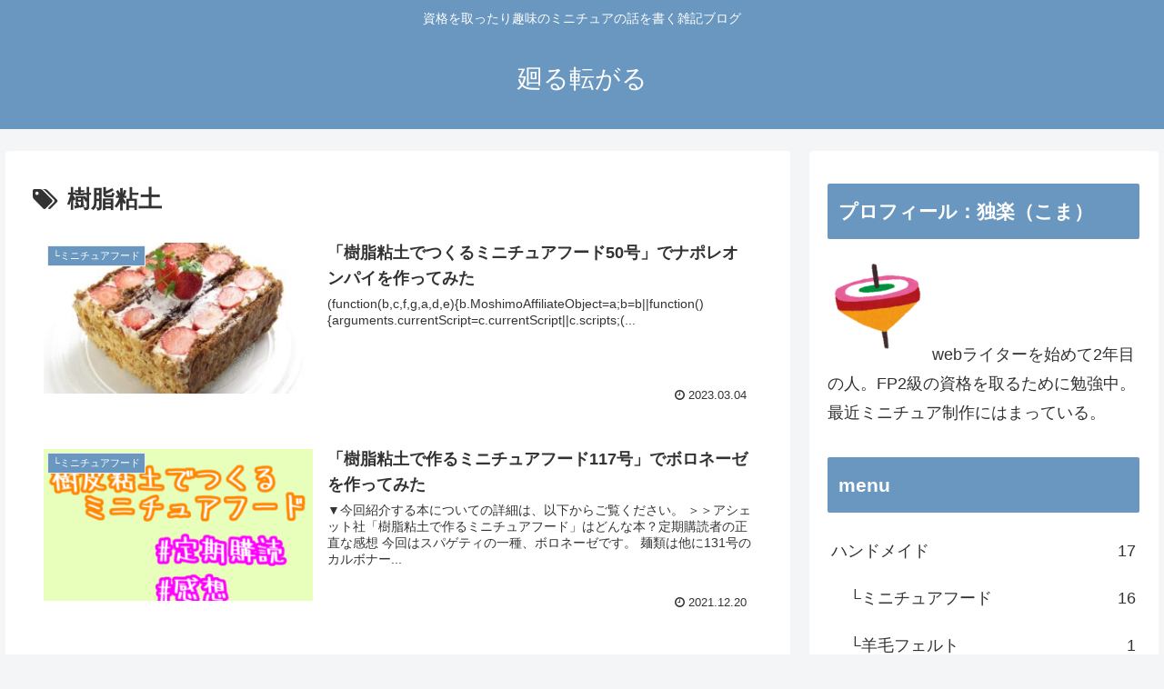

--- FILE ---
content_type: text/html; charset=utf-8
request_url: https://www.google.com/recaptcha/api2/aframe
body_size: 266
content:
<!DOCTYPE HTML><html><head><meta http-equiv="content-type" content="text/html; charset=UTF-8"></head><body><script nonce="HeLiTWIW7OozfnqK-NqNbw">/** Anti-fraud and anti-abuse applications only. See google.com/recaptcha */ try{var clients={'sodar':'https://pagead2.googlesyndication.com/pagead/sodar?'};window.addEventListener("message",function(a){try{if(a.source===window.parent){var b=JSON.parse(a.data);var c=clients[b['id']];if(c){var d=document.createElement('img');d.src=c+b['params']+'&rc='+(localStorage.getItem("rc::a")?sessionStorage.getItem("rc::b"):"");window.document.body.appendChild(d);sessionStorage.setItem("rc::e",parseInt(sessionStorage.getItem("rc::e")||0)+1);localStorage.setItem("rc::h",'1768970226878');}}}catch(b){}});window.parent.postMessage("_grecaptcha_ready", "*");}catch(b){}</script></body></html>